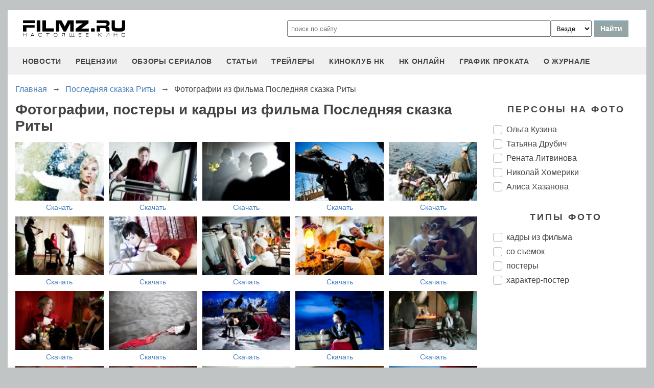

--- FILE ---
content_type: text/html
request_url: https://filmz.ru/photos/films/7215/
body_size: 7709
content:
<!doctype html>
<html>
<head> 
	<meta name="robots" content="index, follow" />
	<meta charset="utf-8">
	<title>Фотографии, постеры и кадры из фильма Последняя сказка Риты. </title>
	<meta name="description" content="Фотографии, постеры и кадры из фильма Последняя сказка Риты. кадры из фильма, со съемок, постеры, характер-постер, Ольга Кузина, Татьяна Друбич, Рената Литвинова, Николай Хомерики, Алиса Хазанова"/>
	<link rel="canonical" href="https://filmz.ru/photos/films/7215/" />
	
	<meta name="yandex-verification" content="bc7ae021ef153076" />
	<meta name="yandex-verification" content="bc7ae021ef153076" />	
	<meta name='wmail-verification' content='9d8da32f07f202cbe7c9aa8807044980' />
	<meta name="yandex-verification" content="bc7ae021ef153076" />
	<meta name="yandex-verification" content="46785000e458c7d5" /> 
	<meta name="twitter:card" content="summary">
	<meta name="twitter:site" content="@filmzru">
	<meta property="og:image" content='https://media.filmz.ru/photos/full/filmz.ru_f_125742.jpg'>
	<meta property="twitter:image" content='https://media.filmz.ru/photos/full/filmz.ru_f_125742.jpg'>
		<meta property="og:title" content='Фотографии, постеры и кадры из фильма Последняя сказка Риты. '>
	<meta property="twitter:title" content='Фотографии, постеры и кадры из фильма Последняя сказка Риты. '>
		<meta property="og:description" content='Фотографии, постеры и кадры из фильма Последняя сказка Риты. кадры из фильма, со съемок, постеры, характер-постер, Ольга Кузина, Татьяна Друбич, Рената Литвинова, Николай Хомерики, Алиса Хазанова'>
	<meta property="twitter:description" content='Фотографии, постеры и кадры из фильма Последняя сказка Риты. кадры из фильма, со съемок, постеры, характер-постер, Ольга Кузина, Татьяна Друбич, Рената Литвинова, Николай Хомерики, Алиса Хазанова'>
	<meta name="viewport" content="width=device-width, initial-scale=1">
	<link rel="stylesheet" href="/new-site/new.css?v=35">
	
		<link rel="stylesheet" href="/new-site/css/gallery.css?v=7"><link rel="stylesheet" href="https://cdn.jsdelivr.net/gh/fancyapps/fancybox@3.5.7/dist/jquery.fancybox.min.css?v=7">	
	<link rel="preconnect" href="https://fonts.googleapis.com">
	<link rel="preconnect" href="https://fonts.gstatic.com" crossorigin>
	<link href="https://fonts.googleapis.com/css2?family=Roboto:ital,wght@0,100;0,400;1,700&display=swap" rel="stylesheet">
	
	<!-- Yandex.RTB -->
	<script>window.yaContextCb=window.yaContextCb||[]</script>
	<script src="https://yandex.ru/ads/system/context.js" async></script>
	
	<script charset="UTF-8" src="//web.webpushs.com/js/push/aa619ef579a89514baf7e50717cbfa25_1.js" async></script>
</head>
<body>
	<header>
		<div class="top">
			<a href="/" class="logo"></a>
			<form id="search_form" onsubmit="search1(this); return false;" rel="search" action="//www.filmz.ru/search/" method="GET" accept-charset="utf-8" name="search_form">
				<input type="text" name="search" maxlength="70" value="" placeholder="поиск по сайту" class="mainsearch" autocomplete="off">
				<select name="where_search" onchange="suggestionsearch_dropdown_choice(this);">
					<option value="all">Везде</option>
					<option value="articles">Статьи</option>
					<option value="films">Фильмы</option>
					<option value="movies">Кинотеатры</option>
					<option value="persons">Персоны</option>
					<option value="blogs">Блоги</option>
					<option value="articles_texts">В текстах статей</option>
					<option value="status">Мысли</option>
					<option value="events">События</option>
					<option value="comments">Комментарии</option>
					<option value="tops">ТОПы по теме</option>
				</select>
				<input type="submit" value="Найти">
			</form>
		</div>
		<div id="yandex_rtb_R-A-1627918-3"></div><script>window.yaContextCb.push(()=>{Ya.Context.AdvManager.render({renderTo: 'yandex_rtb_R-A-1627918-3',blockId: 'R-A-1627918-3'})})</script>		<input id="menu-toggle" class="menu-toggle" type="checkbox" />
		<label class="menu-btn" for="menu-toggle">
		<span></span>
		</label>
		<nav class="menu-box">
			<div>
				<a href="/news/">новости</a>
			</div>
			<div>
				<a href="/pub/7/">рецензии</a>
			</div>
			<div>
				<a href="/pub/?tags=158">обзоры сериалов</a>
			</div>
			<div>
				<a href="/pub/2/">статьи</a>
			</div>
			<div>
				<a href="/videos/">трейлеры</a>
			</div>
			<div>
				<a class="menu-item" href="#">киноклуб НК</a>
				<input id="submenu-4" class="menu-toggle" type="checkbox" />
				<label for="submenu-4" class="menu-item">киноклуб НК</label>
				<div>
					<a class="menu-item" href="/club/statuses/">мысли читателей</a>
					<a class="menu-item" href="/blogs/">блоги</a><a class="menu-item" href="/club/reviews/">читательские рецензии</a>
				</div>
			</div>
			<div>
				<a href="/serials/">НК ОНЛАЙН</a>
			</div>
			<div>
				<a href="/releases/">график проката</a>
			</div>
			<div>
				<a href="#" class="menu-item">О журнале</a>
				<input id="submenu-5" class="menu-toggle" type="checkbox" />
				<label for="submenu-5" class="menu-item">О журнале</label>
				<div>
					<a class="menu-item" href="/feedback/">контакты</a>
					<a class="menu-item" href="/pub/10/3450_1.htm">размещение рекламы</a>
					<a class="menu-item" href="/projects/">работы web-студии</a>
					<a class="menu-item" href="/pub/18/">архивы журнала</a>
					<a class="menu-item" href="/help/">НК-помощник</a>
					<a class="menu-item" href="/pub/1/">прочее</a>
				</div>
			</div>
		</nav>
	</header>	<section class="gallery">
		<div class="breadcrumbs" itemprop="http://schema.org/breadcrumb" itemscope="" itemtype="http://schema.org/BreadcrumbList">
		<div class="row" itemprop="itemListElement" itemscope="" itemtype="http://schema.org/ListItem">
			<a href="/" title="Главная" itemprop="item">
				<span itemprop="name">Главная</span>
			</a>
			<meta itemprop="position" content="1">
		</div>
		<div class="arrow">→</div>
		<div class="row" itemprop="itemListElement" itemscope="" itemtype="http://schema.org/ListItem">
			<a href="/film/7215/" itemprop="item">
				<span itemprop="name">Последняя сказка Риты</span>
			</a>
			<meta itemprop="position" content="2">
		</div>
		<div class="arrow">→</div>
		<div class="row" itemprop="itemListElement" itemscope="" itemtype="http://schema.org/ListItem">
			<span itemprop="name">Фотографии из фильма Последняя сказка Риты</span>
			<meta itemprop="position" content="3">
		</div>
	</div>
	<div class="left">
			<h1>Фотографии, постеры и кадры из фильма Последняя сказка Риты</h1>
			<div class="gallery-box">
									<div class="gallery-item-wrapper" data-persons="2925" data-tags="1">
						<div class="gallery-item hor">
							<a class="gallery-item-a" data-fancybox="gallery" data-caption="Последняя сказка Риты, кадры из фильма, Рената Литвинова" href="https://media.filmz.ru/photos/big/filmz.ru_b_98458.jpg">
								<img src="https://media.filmz.ru/photos/small/filmz.ru_s_98458.jpg" alt="Последняя сказка Риты, кадры из фильма, Рената Литвинова" title="Последняя сказка Риты, кадры из фильма, Рената Литвинова">
							</a>
							<a class="gallery-item-download" download="" href="https://media.filmz.ru/photos/full/filmz.ru_f_98458.jpg">Скачать</a>
						</div>
					</div>
									<div class="gallery-item-wrapper" data-persons="14573" data-tags="5">
						<div class="gallery-item hor">
							<a class="gallery-item-a" data-fancybox="gallery" data-caption="Последняя сказка Риты, со съемок, Ольга Кузина" href="https://media.filmz.ru/photos/medium/filmz.ru_m_98459.jpg">
								<img src="https://media.filmz.ru/photos/small/filmz.ru_s_98459.jpg" alt="Последняя сказка Риты, со съемок, Ольга Кузина" title="Последняя сказка Риты, со съемок, Ольга Кузина">
							</a>
							<a class="gallery-item-download" download="" href="https://media.filmz.ru/photos/full/filmz.ru_f_98459.jpg">Скачать</a>
						</div>
					</div>
									<div class="gallery-item-wrapper" data-persons="" data-tags="1">
						<div class="gallery-item hor">
							<a class="gallery-item-a" data-fancybox="gallery" data-caption="Последняя сказка Риты, кадры из фильма" href="https://media.filmz.ru/photos/medium/filmz.ru_m_98460.jpg">
								<img src="https://media.filmz.ru/photos/small/filmz.ru_s_98460.jpg" alt="Последняя сказка Риты, кадры из фильма" title="Последняя сказка Риты, кадры из фильма">
							</a>
							<a class="gallery-item-download" download="" href="https://media.filmz.ru/photos/full/filmz.ru_f_98460.jpg">Скачать</a>
						</div>
					</div>
									<div class="gallery-item-wrapper" data-persons="" data-tags="1">
						<div class="gallery-item hor">
							<a class="gallery-item-a" data-fancybox="gallery" data-caption="Последняя сказка Риты, кадры из фильма" href="https://media.filmz.ru/photos/medium/filmz.ru_m_98461.jpg">
								<img src="https://media.filmz.ru/photos/small/filmz.ru_s_98461.jpg" alt="Последняя сказка Риты, кадры из фильма" title="Последняя сказка Риты, кадры из фильма">
							</a>
							<a class="gallery-item-download" download="" href="https://media.filmz.ru/photos/full/filmz.ru_f_98461.jpg">Скачать</a>
						</div>
					</div>
									<div class="gallery-item-wrapper" data-persons="14573" data-tags="5">
						<div class="gallery-item hor">
							<a class="gallery-item-a" data-fancybox="gallery" data-caption="Последняя сказка Риты, со съемок, Ольга Кузина" href="https://media.filmz.ru/photos/medium/filmz.ru_m_98462.jpg">
								<img src="https://media.filmz.ru/photos/small/filmz.ru_s_98462.jpg" alt="Последняя сказка Риты, со съемок, Ольга Кузина" title="Последняя сказка Риты, со съемок, Ольга Кузина">
							</a>
							<a class="gallery-item-download" download="" href="https://media.filmz.ru/photos/full/filmz.ru_f_98462.jpg">Скачать</a>
						</div>
					</div>
									<div class="gallery-item-wrapper" data-persons="2482,2925" data-tags="5">
						<div class="gallery-item hor">
							<a class="gallery-item-a" data-fancybox="gallery" data-caption="Последняя сказка Риты, со съемок, Татьяна Друбич, Рената Литвинова" href="https://media.filmz.ru/photos/medium/filmz.ru_m_98464.jpg">
								<img src="https://media.filmz.ru/photos/small/filmz.ru_s_98464.jpg" alt="Последняя сказка Риты, со съемок, Татьяна Друбич, Рената Литвинова" title="Последняя сказка Риты, со съемок, Татьяна Друбич, Рената Литвинова">
							</a>
							<a class="gallery-item-download" download="" href="https://media.filmz.ru/photos/full/filmz.ru_f_98464.jpg">Скачать</a>
						</div>
					</div>
									<div class="gallery-item-wrapper" data-persons="2482,14573" data-tags="1">
						<div class="gallery-item hor">
							<a class="gallery-item-a" data-fancybox="gallery" data-caption="Последняя сказка Риты, кадры из фильма, Татьяна Друбич, Ольга Кузина" href="https://media.filmz.ru/photos/big/filmz.ru_b_98465.jpg">
								<img src="https://media.filmz.ru/photos/small/filmz.ru_s_98465.jpg" alt="Последняя сказка Риты, кадры из фильма, Татьяна Друбич, Ольга Кузина" title="Последняя сказка Риты, кадры из фильма, Татьяна Друбич, Ольга Кузина">
							</a>
							<a class="gallery-item-download" download="" href="https://media.filmz.ru/photos/full/filmz.ru_f_98465.jpg">Скачать</a>
						</div>
					</div>
									<div class="gallery-item-wrapper" data-persons="2925" data-tags="1">
						<div class="gallery-item hor">
							<a class="gallery-item-a" data-fancybox="gallery" data-caption="Последняя сказка Риты, кадры из фильма, Рената Литвинова" href="https://media.filmz.ru/photos/medium/filmz.ru_m_98466.jpg">
								<img src="https://media.filmz.ru/photos/small/filmz.ru_s_98466.jpg" alt="Последняя сказка Риты, кадры из фильма, Рената Литвинова" title="Последняя сказка Риты, кадры из фильма, Рената Литвинова">
							</a>
							<a class="gallery-item-download" download="" href="https://media.filmz.ru/photos/full/filmz.ru_f_98466.jpg">Скачать</a>
						</div>
					</div>
									<div class="gallery-item-wrapper" data-persons="2482" data-tags="1">
						<div class="gallery-item hor">
							<a class="gallery-item-a" data-fancybox="gallery" data-caption="Последняя сказка Риты, кадры из фильма, Татьяна Друбич" href="https://media.filmz.ru/photos/medium/filmz.ru_m_98467.jpg">
								<img src="https://media.filmz.ru/photos/small/filmz.ru_s_98467.jpg" alt="Последняя сказка Риты, кадры из фильма, Татьяна Друбич" title="Последняя сказка Риты, кадры из фильма, Татьяна Друбич">
							</a>
							<a class="gallery-item-download" download="" href="https://media.filmz.ru/photos/full/filmz.ru_f_98467.jpg">Скачать</a>
						</div>
					</div>
									<div class="gallery-item-wrapper" data-persons="2925" data-tags="5">
						<div class="gallery-item hor">
							<a class="gallery-item-a" data-fancybox="gallery" data-caption="Последняя сказка Риты, со съемок, Рената Литвинова" href="https://media.filmz.ru/photos/medium/filmz.ru_m_98469.jpg">
								<img src="https://media.filmz.ru/photos/small/filmz.ru_s_98469.jpg" alt="Последняя сказка Риты, со съемок, Рената Литвинова" title="Последняя сказка Риты, со съемок, Рената Литвинова">
							</a>
							<a class="gallery-item-download" download="" href="https://media.filmz.ru/photos/full/filmz.ru_f_98469.jpg">Скачать</a>
						</div>
					</div>
									<div class="gallery-item-wrapper" data-persons="2482,14573" data-tags="1">
						<div class="gallery-item hor">
							<a class="gallery-item-a" data-fancybox="gallery" data-caption="Последняя сказка Риты, кадры из фильма, Татьяна Друбич, Ольга Кузина" href="https://media.filmz.ru/photos/medium/filmz.ru_m_98471.jpg">
								<img src="https://media.filmz.ru/photos/small/filmz.ru_s_98471.jpg" alt="Последняя сказка Риты, кадры из фильма, Татьяна Друбич, Ольга Кузина" title="Последняя сказка Риты, кадры из фильма, Татьяна Друбич, Ольга Кузина">
							</a>
							<a class="gallery-item-download" download="" href="https://media.filmz.ru/photos/full/filmz.ru_f_98471.jpg">Скачать</a>
						</div>
					</div>
									<div class="gallery-item-wrapper" data-persons="" data-tags="1">
						<div class="gallery-item hor">
							<a class="gallery-item-a" data-fancybox="gallery" data-caption="Последняя сказка Риты, кадры из фильма" href="https://media.filmz.ru/photos/medium/filmz.ru_m_98472.jpg">
								<img src="https://media.filmz.ru/photos/small/filmz.ru_s_98472.jpg" alt="Последняя сказка Риты, кадры из фильма" title="Последняя сказка Риты, кадры из фильма">
							</a>
							<a class="gallery-item-download" download="" href="https://media.filmz.ru/photos/full/filmz.ru_f_98472.jpg">Скачать</a>
						</div>
					</div>
									<div class="gallery-item-wrapper" data-persons="2482" data-tags="1">
						<div class="gallery-item hor">
							<a class="gallery-item-a" data-fancybox="gallery" data-caption="Последняя сказка Риты, кадры из фильма, Татьяна Друбич" href="https://media.filmz.ru/photos/medium/filmz.ru_m_98473.jpg">
								<img src="https://media.filmz.ru/photos/small/filmz.ru_s_98473.jpg" alt="Последняя сказка Риты, кадры из фильма, Татьяна Друбич" title="Последняя сказка Риты, кадры из фильма, Татьяна Друбич">
							</a>
							<a class="gallery-item-download" download="" href="https://media.filmz.ru/photos/full/filmz.ru_f_98473.jpg">Скачать</a>
						</div>
					</div>
									<div class="gallery-item-wrapper" data-persons="2482" data-tags="1">
						<div class="gallery-item hor">
							<a class="gallery-item-a" data-fancybox="gallery" data-caption="Последняя сказка Риты, кадры из фильма, Татьяна Друбич" href="https://media.filmz.ru/photos/medium/filmz.ru_m_98474.jpg">
								<img src="https://media.filmz.ru/photos/small/filmz.ru_s_98474.jpg" alt="Последняя сказка Риты, кадры из фильма, Татьяна Друбич" title="Последняя сказка Риты, кадры из фильма, Татьяна Друбич">
							</a>
							<a class="gallery-item-download" download="" href="https://media.filmz.ru/photos/full/filmz.ru_f_98474.jpg">Скачать</a>
						</div>
					</div>
									<div class="gallery-item-wrapper" data-persons="2482" data-tags="1">
						<div class="gallery-item hor">
							<a class="gallery-item-a" data-fancybox="gallery" data-caption="Последняя сказка Риты, кадры из фильма, Татьяна Друбич" href="https://media.filmz.ru/photos/medium/filmz.ru_m_98475.jpg">
								<img src="https://media.filmz.ru/photos/small/filmz.ru_s_98475.jpg" alt="Последняя сказка Риты, кадры из фильма, Татьяна Друбич" title="Последняя сказка Риты, кадры из фильма, Татьяна Друбич">
							</a>
							<a class="gallery-item-download" download="" href="https://media.filmz.ru/photos/full/filmz.ru_f_98475.jpg">Скачать</a>
						</div>
					</div>
									<div class="gallery-item-wrapper" data-persons="2925" data-tags="1">
						<div class="gallery-item hor">
							<a class="gallery-item-a" data-fancybox="gallery" data-caption="Последняя сказка Риты, кадры из фильма, Рената Литвинова" href="https://media.filmz.ru/photos/medium/filmz.ru_m_98478.jpg">
								<img src="https://media.filmz.ru/photos/small/filmz.ru_s_98478.jpg" alt="Последняя сказка Риты, кадры из фильма, Рената Литвинова" title="Последняя сказка Риты, кадры из фильма, Рената Литвинова">
							</a>
							<a class="gallery-item-download" download="" href="https://media.filmz.ru/photos/full/filmz.ru_f_98478.jpg">Скачать</a>
						</div>
					</div>
									<div class="gallery-item-wrapper" data-persons="2925" data-tags="1">
						<div class="gallery-item hor">
							<a class="gallery-item-a" data-fancybox="gallery" data-caption="Последняя сказка Риты, кадры из фильма, Рената Литвинова" href="https://media.filmz.ru/photos/medium/filmz.ru_m_98479.jpg">
								<img src="https://media.filmz.ru/photos/small/filmz.ru_s_98479.jpg" alt="Последняя сказка Риты, кадры из фильма, Рената Литвинова" title="Последняя сказка Риты, кадры из фильма, Рената Литвинова">
							</a>
							<a class="gallery-item-download" download="" href="https://media.filmz.ru/photos/full/filmz.ru_f_98479.jpg">Скачать</a>
						</div>
					</div>
									<div class="gallery-item-wrapper" data-persons="4513" data-tags="1">
						<div class="gallery-item hor">
							<a class="gallery-item-a" data-fancybox="gallery" data-caption="Последняя сказка Риты, кадры из фильма, Николай Хомерики" href="https://media.filmz.ru/photos/medium/filmz.ru_m_98480.jpg">
								<img src="https://media.filmz.ru/photos/small/filmz.ru_s_98480.jpg" alt="Последняя сказка Риты, кадры из фильма, Николай Хомерики" title="Последняя сказка Риты, кадры из фильма, Николай Хомерики">
							</a>
							<a class="gallery-item-download" download="" href="https://media.filmz.ru/photos/full/filmz.ru_f_98480.jpg">Скачать</a>
						</div>
					</div>
									<div class="gallery-item-wrapper" data-persons="" data-tags="1">
						<div class="gallery-item hor">
							<a class="gallery-item-a" data-fancybox="gallery" data-caption="Последняя сказка Риты, кадры из фильма" href="https://media.filmz.ru/photos/big/filmz.ru_b_98481.jpg">
								<img src="https://media.filmz.ru/photos/small/filmz.ru_s_98481.jpg" alt="Последняя сказка Риты, кадры из фильма" title="Последняя сказка Риты, кадры из фильма">
							</a>
							<a class="gallery-item-download" download="" href="https://media.filmz.ru/photos/full/filmz.ru_f_98481.jpg">Скачать</a>
						</div>
					</div>
									<div class="gallery-item-wrapper" data-persons="14573" data-tags="1">
						<div class="gallery-item hor">
							<a class="gallery-item-a" data-fancybox="gallery" data-caption="Последняя сказка Риты, кадры из фильма, Ольга Кузина" href="https://media.filmz.ru/photos/medium/filmz.ru_m_98482.jpg">
								<img src="https://media.filmz.ru/photos/small/filmz.ru_s_98482.jpg" alt="Последняя сказка Риты, кадры из фильма, Ольга Кузина" title="Последняя сказка Риты, кадры из фильма, Ольга Кузина">
							</a>
							<a class="gallery-item-download" download="" href="https://media.filmz.ru/photos/full/filmz.ru_f_98482.jpg">Скачать</a>
						</div>
					</div>
									<div class="gallery-item-wrapper" data-persons="" data-tags="1">
						<div class="gallery-item hor">
							<a class="gallery-item-a" data-fancybox="gallery" data-caption="Последняя сказка Риты, кадры из фильма" href="https://media.filmz.ru/photos/medium/filmz.ru_m_98483.jpg">
								<img src="https://media.filmz.ru/photos/small/filmz.ru_s_98483.jpg" alt="Последняя сказка Риты, кадры из фильма" title="Последняя сказка Риты, кадры из фильма">
							</a>
							<a class="gallery-item-download" download="" href="https://media.filmz.ru/photos/full/filmz.ru_f_98483.jpg">Скачать</a>
						</div>
					</div>
									<div class="gallery-item-wrapper" data-persons="" data-tags="1">
						<div class="gallery-item hor">
							<a class="gallery-item-a" data-fancybox="gallery" data-caption="Последняя сказка Риты, кадры из фильма" href="https://media.filmz.ru/photos/medium/filmz.ru_m_98484.jpg">
								<img src="https://media.filmz.ru/photos/small/filmz.ru_s_98484.jpg" alt="Последняя сказка Риты, кадры из фильма" title="Последняя сказка Риты, кадры из фильма">
							</a>
							<a class="gallery-item-download" download="" href="https://media.filmz.ru/photos/full/filmz.ru_f_98484.jpg">Скачать</a>
						</div>
					</div>
									<div class="gallery-item-wrapper" data-persons="2925" data-tags="1">
						<div class="gallery-item hor">
							<a class="gallery-item-a" data-fancybox="gallery" data-caption="Последняя сказка Риты, кадры из фильма, Рената Литвинова" href="https://media.filmz.ru/photos/medium/filmz.ru_m_98485.jpg">
								<img src="https://media.filmz.ru/photos/small/filmz.ru_s_98485.jpg" alt="Последняя сказка Риты, кадры из фильма, Рената Литвинова" title="Последняя сказка Риты, кадры из фильма, Рената Литвинова">
							</a>
							<a class="gallery-item-download" download="" href="https://media.filmz.ru/photos/full/filmz.ru_f_98485.jpg">Скачать</a>
						</div>
					</div>
									<div class="gallery-item-wrapper" data-persons="10206" data-tags="1">
						<div class="gallery-item hor">
							<a class="gallery-item-a" data-fancybox="gallery" data-caption="Последняя сказка Риты, кадры из фильма, Алиса Хазанова" href="https://media.filmz.ru/photos/medium/filmz.ru_m_98486.jpg">
								<img src="https://media.filmz.ru/photos/small/filmz.ru_s_98486.jpg" alt="Последняя сказка Риты, кадры из фильма, Алиса Хазанова" title="Последняя сказка Риты, кадры из фильма, Алиса Хазанова">
							</a>
							<a class="gallery-item-download" download="" href="https://media.filmz.ru/photos/full/filmz.ru_f_98486.jpg">Скачать</a>
						</div>
					</div>
									<div class="gallery-item-wrapper" data-persons="14573" data-tags="1">
						<div class="gallery-item hor">
							<a class="gallery-item-a" data-fancybox="gallery" data-caption="Последняя сказка Риты, кадры из фильма, Ольга Кузина" href="https://media.filmz.ru/photos/big/filmz.ru_b_136352.jpg">
								<img src="https://media.filmz.ru/photos/small/filmz.ru_s_136352.jpg" alt="Последняя сказка Риты, кадры из фильма, Ольга Кузина" title="Последняя сказка Риты, кадры из фильма, Ольга Кузина">
							</a>
							<a class="gallery-item-download" download="" href="https://media.filmz.ru/photos/full/filmz.ru_f_136352.jpg">Скачать</a>
						</div>
					</div>
									<div class="gallery-item-wrapper" data-persons="4513,2925" data-tags="1">
						<div class="gallery-item hor">
							<a class="gallery-item-a" data-fancybox="gallery" data-caption="Последняя сказка Риты, кадры из фильма, Николай Хомерики, Рената Литвинова" href="https://media.filmz.ru/photos/big/filmz.ru_b_136353.jpg">
								<img src="https://media.filmz.ru/photos/small/filmz.ru_s_136353.jpg" alt="Последняя сказка Риты, кадры из фильма, Николай Хомерики, Рената Литвинова" title="Последняя сказка Риты, кадры из фильма, Николай Хомерики, Рената Литвинова">
							</a>
							<a class="gallery-item-download" download="" href="https://media.filmz.ru/photos/full/filmz.ru_f_136353.jpg">Скачать</a>
						</div>
					</div>
									<div class="gallery-item-wrapper" data-persons="14573" data-tags="1">
						<div class="gallery-item hor">
							<a class="gallery-item-a" data-fancybox="gallery" data-caption="Последняя сказка Риты, кадры из фильма, Ольга Кузина" href="https://media.filmz.ru/photos/big/filmz.ru_b_136354.jpg">
								<img src="https://media.filmz.ru/photos/small/filmz.ru_s_136354.jpg" alt="Последняя сказка Риты, кадры из фильма, Ольга Кузина" title="Последняя сказка Риты, кадры из фильма, Ольга Кузина">
							</a>
							<a class="gallery-item-download" download="" href="https://media.filmz.ru/photos/full/filmz.ru_f_136354.jpg">Скачать</a>
						</div>
					</div>
									<div class="gallery-item-wrapper" data-persons="14573" data-tags="1">
						<div class="gallery-item hor">
							<a class="gallery-item-a" data-fancybox="gallery" data-caption="Последняя сказка Риты, кадры из фильма, Ольга Кузина" href="https://media.filmz.ru/photos/big/filmz.ru_b_136355.jpg">
								<img src="https://media.filmz.ru/photos/small/filmz.ru_s_136355.jpg" alt="Последняя сказка Риты, кадры из фильма, Ольга Кузина" title="Последняя сказка Риты, кадры из фильма, Ольга Кузина">
							</a>
							<a class="gallery-item-download" download="" href="https://media.filmz.ru/photos/full/filmz.ru_f_136355.jpg">Скачать</a>
						</div>
					</div>
									<div class="gallery-item-wrapper" data-persons="2482" data-tags="1">
						<div class="gallery-item hor">
							<a class="gallery-item-a" data-fancybox="gallery" data-caption="Последняя сказка Риты, кадры из фильма, Татьяна Друбич" href="https://media.filmz.ru/photos/big/filmz.ru_b_136357.jpg">
								<img src="https://media.filmz.ru/photos/small/filmz.ru_s_136357.jpg" alt="Последняя сказка Риты, кадры из фильма, Татьяна Друбич" title="Последняя сказка Риты, кадры из фильма, Татьяна Друбич">
							</a>
							<a class="gallery-item-download" download="" href="https://media.filmz.ru/photos/full/filmz.ru_f_136357.jpg">Скачать</a>
						</div>
					</div>
									<div class="gallery-item-wrapper" data-persons="2482" data-tags="1">
						<div class="gallery-item hor">
							<a class="gallery-item-a" data-fancybox="gallery" data-caption="Последняя сказка Риты, кадры из фильма, Татьяна Друбич" href="https://media.filmz.ru/photos/big/filmz.ru_b_136360.jpg">
								<img src="https://media.filmz.ru/photos/small/filmz.ru_s_136360.jpg" alt="Последняя сказка Риты, кадры из фильма, Татьяна Друбич" title="Последняя сказка Риты, кадры из фильма, Татьяна Друбич">
							</a>
							<a class="gallery-item-download" download="" href="https://media.filmz.ru/photos/full/filmz.ru_f_136360.jpg">Скачать</a>
						</div>
					</div>
									<div class="gallery-item-wrapper" data-persons="2482,2925" data-tags="1">
						<div class="gallery-item hor">
							<a class="gallery-item-a" data-fancybox="gallery" data-caption="Последняя сказка Риты, кадры из фильма, Татьяна Друбич, Рената Литвинова" href="https://media.filmz.ru/photos/medium/filmz.ru_m_136361.jpg">
								<img src="https://media.filmz.ru/photos/small/filmz.ru_s_136361.jpg" alt="Последняя сказка Риты, кадры из фильма, Татьяна Друбич, Рената Литвинова" title="Последняя сказка Риты, кадры из фильма, Татьяна Друбич, Рената Литвинова">
							</a>
							<a class="gallery-item-download" download="" href="https://media.filmz.ru/photos/full/filmz.ru_f_136361.jpg">Скачать</a>
						</div>
					</div>
									<div class="gallery-item-wrapper" data-persons="2925" data-tags="5">
						<div class="gallery-item hor">
							<a class="gallery-item-a" data-fancybox="gallery" data-caption="Последняя сказка Риты, со съемок, Рената Литвинова" href="https://media.filmz.ru/photos/big/filmz.ru_b_136362.jpg">
								<img src="https://media.filmz.ru/photos/small/filmz.ru_s_136362.jpg" alt="Последняя сказка Риты, со съемок, Рената Литвинова" title="Последняя сказка Риты, со съемок, Рената Литвинова">
							</a>
							<a class="gallery-item-download" download="" href="https://media.filmz.ru/photos/full/filmz.ru_f_136362.jpg">Скачать</a>
						</div>
					</div>
									<div class="gallery-item-wrapper" data-persons="" data-tags="1">
						<div class="gallery-item hor">
							<a class="gallery-item-a" data-fancybox="gallery" data-caption="Последняя сказка Риты, кадры из фильма" href="https://media.filmz.ru/photos/big/filmz.ru_b_136363.jpg">
								<img src="https://media.filmz.ru/photos/small/filmz.ru_s_136363.jpg" alt="Последняя сказка Риты, кадры из фильма" title="Последняя сказка Риты, кадры из фильма">
							</a>
							<a class="gallery-item-download" download="" href="https://media.filmz.ru/photos/full/filmz.ru_f_136363.jpg">Скачать</a>
						</div>
					</div>
									<div class="gallery-item-wrapper" data-persons="2925" data-tags="1">
						<div class="gallery-item hor">
							<a class="gallery-item-a" data-fancybox="gallery" data-caption="Последняя сказка Риты, кадры из фильма, Рената Литвинова" href="https://media.filmz.ru/photos/big/filmz.ru_b_136364.jpg">
								<img src="https://media.filmz.ru/photos/small/filmz.ru_s_136364.jpg" alt="Последняя сказка Риты, кадры из фильма, Рената Литвинова" title="Последняя сказка Риты, кадры из фильма, Рената Литвинова">
							</a>
							<a class="gallery-item-download" download="" href="https://media.filmz.ru/photos/full/filmz.ru_f_136364.jpg">Скачать</a>
						</div>
					</div>
									<div class="gallery-item-wrapper" data-persons="2925" data-tags="1">
						<div class="gallery-item hor">
							<a class="gallery-item-a" data-fancybox="gallery" data-caption="Последняя сказка Риты, кадры из фильма, Рената Литвинова" href="https://media.filmz.ru/photos/big/filmz.ru_b_136365.jpg">
								<img src="https://media.filmz.ru/photos/small/filmz.ru_s_136365.jpg" alt="Последняя сказка Риты, кадры из фильма, Рената Литвинова" title="Последняя сказка Риты, кадры из фильма, Рената Литвинова">
							</a>
							<a class="gallery-item-download" download="" href="https://media.filmz.ru/photos/full/filmz.ru_f_136365.jpg">Скачать</a>
						</div>
					</div>
									<div class="gallery-item-wrapper" data-persons="2482,2925" data-tags="1">
						<div class="gallery-item hor">
							<a class="gallery-item-a" data-fancybox="gallery" data-caption="Последняя сказка Риты, кадры из фильма, Татьяна Друбич, Рената Литвинова" href="https://media.filmz.ru/photos/big/filmz.ru_b_136366.jpg">
								<img src="https://media.filmz.ru/photos/small/filmz.ru_s_136366.jpg" alt="Последняя сказка Риты, кадры из фильма, Татьяна Друбич, Рената Литвинова" title="Последняя сказка Риты, кадры из фильма, Татьяна Друбич, Рената Литвинова">
							</a>
							<a class="gallery-item-download" download="" href="https://media.filmz.ru/photos/full/filmz.ru_f_136366.jpg">Скачать</a>
						</div>
					</div>
									<div class="gallery-item-wrapper" data-persons="" data-tags="1">
						<div class="gallery-item hor">
							<a class="gallery-item-a" data-fancybox="gallery" data-caption="Последняя сказка Риты, кадры из фильма" href="https://media.filmz.ru/photos/big/filmz.ru_b_136369.jpg">
								<img src="https://media.filmz.ru/photos/small/filmz.ru_s_136369.jpg" alt="Последняя сказка Риты, кадры из фильма" title="Последняя сказка Риты, кадры из фильма">
							</a>
							<a class="gallery-item-download" download="" href="https://media.filmz.ru/photos/full/filmz.ru_f_136369.jpg">Скачать</a>
						</div>
					</div>
									<div class="gallery-item-wrapper" data-persons="14573" data-tags="1">
						<div class="gallery-item hor">
							<a class="gallery-item-a" data-fancybox="gallery" data-caption="Последняя сказка Риты, кадры из фильма, Ольга Кузина" href="https://media.filmz.ru/photos/big/filmz.ru_b_136370.jpg">
								<img src="https://media.filmz.ru/photos/small/filmz.ru_s_136370.jpg" alt="Последняя сказка Риты, кадры из фильма, Ольга Кузина" title="Последняя сказка Риты, кадры из фильма, Ольга Кузина">
							</a>
							<a class="gallery-item-download" download="" href="https://media.filmz.ru/photos/full/filmz.ru_f_136370.jpg">Скачать</a>
						</div>
					</div>
									<div class="gallery-item-wrapper" data-persons="" data-tags="1">
						<div class="gallery-item hor">
							<a class="gallery-item-a" data-fancybox="gallery" data-caption="Последняя сказка Риты, кадры из фильма" href="https://media.filmz.ru/photos/big/filmz.ru_b_136371.jpg">
								<img src="https://media.filmz.ru/photos/small/filmz.ru_s_136371.jpg" alt="Последняя сказка Риты, кадры из фильма" title="Последняя сказка Риты, кадры из фильма">
							</a>
							<a class="gallery-item-download" download="" href="https://media.filmz.ru/photos/full/filmz.ru_f_136371.jpg">Скачать</a>
						</div>
					</div>
									<div class="gallery-item-wrapper" data-persons="14573" data-tags="1">
						<div class="gallery-item hor">
							<a class="gallery-item-a" data-fancybox="gallery" data-caption="Последняя сказка Риты, кадры из фильма, Ольга Кузина" href="https://media.filmz.ru/photos/big/filmz.ru_b_136372.jpg">
								<img src="https://media.filmz.ru/photos/small/filmz.ru_s_136372.jpg" alt="Последняя сказка Риты, кадры из фильма, Ольга Кузина" title="Последняя сказка Риты, кадры из фильма, Ольга Кузина">
							</a>
							<a class="gallery-item-download" download="" href="https://media.filmz.ru/photos/full/filmz.ru_f_136372.jpg">Скачать</a>
						</div>
					</div>
									<div class="gallery-item-wrapper" data-persons="" data-tags="1">
						<div class="gallery-item hor">
							<a class="gallery-item-a" data-fancybox="gallery" data-caption="Последняя сказка Риты, кадры из фильма" href="https://media.filmz.ru/photos/medium/filmz.ru_m_136374.jpg">
								<img src="https://media.filmz.ru/photos/small/filmz.ru_s_136374.jpg" alt="Последняя сказка Риты, кадры из фильма" title="Последняя сказка Риты, кадры из фильма">
							</a>
							<a class="gallery-item-download" download="" href="https://media.filmz.ru/photos/full/filmz.ru_f_136374.jpg">Скачать</a>
						</div>
					</div>
									<div class="gallery-item-wrapper" data-persons="2482,14573" data-tags="5">
						<div class="gallery-item hor">
							<a class="gallery-item-a" data-fancybox="gallery" data-caption="Последняя сказка Риты, со съемок, Татьяна Друбич, Ольга Кузина" href="https://media.filmz.ru/photos/medium/filmz.ru_m_136375.jpg">
								<img src="https://media.filmz.ru/photos/small/filmz.ru_s_136375.jpg" alt="Последняя сказка Риты, со съемок, Татьяна Друбич, Ольга Кузина" title="Последняя сказка Риты, со съемок, Татьяна Друбич, Ольга Кузина">
							</a>
							<a class="gallery-item-download" download="" href="https://media.filmz.ru/photos/full/filmz.ru_f_136375.jpg">Скачать</a>
						</div>
					</div>
									<div class="gallery-item-wrapper" data-persons="2925,2482" data-tags="1">
						<div class="gallery-item hor">
							<a class="gallery-item-a" data-fancybox="gallery" data-caption="Последняя сказка Риты, кадры из фильма, Рената Литвинова, Татьяна Друбич" href="https://media.filmz.ru/photos/medium/filmz.ru_m_136376.jpg">
								<img src="https://media.filmz.ru/photos/small/filmz.ru_s_136376.jpg" alt="Последняя сказка Риты, кадры из фильма, Рената Литвинова, Татьяна Друбич" title="Последняя сказка Риты, кадры из фильма, Рената Литвинова, Татьяна Друбич">
							</a>
							<a class="gallery-item-download" download="" href="https://media.filmz.ru/photos/full/filmz.ru_f_136376.jpg">Скачать</a>
						</div>
					</div>
									<div class="gallery-item-wrapper" data-persons="2925" data-tags="1">
						<div class="gallery-item hor">
							<a class="gallery-item-a" data-fancybox="gallery" data-caption="Последняя сказка Риты, кадры из фильма, Рената Литвинова" href="https://media.filmz.ru/photos/medium/filmz.ru_m_136377.jpg">
								<img src="https://media.filmz.ru/photos/small/filmz.ru_s_136377.jpg" alt="Последняя сказка Риты, кадры из фильма, Рената Литвинова" title="Последняя сказка Риты, кадры из фильма, Рената Литвинова">
							</a>
							<a class="gallery-item-download" download="" href="https://media.filmz.ru/photos/full/filmz.ru_f_136377.jpg">Скачать</a>
						</div>
					</div>
									<div class="gallery-item-wrapper" data-persons="2925" data-tags="1">
						<div class="gallery-item hor">
							<a class="gallery-item-a" data-fancybox="gallery" data-caption="Последняя сказка Риты, кадры из фильма, Рената Литвинова" href="https://media.filmz.ru/photos/medium/filmz.ru_m_136378.jpg">
								<img src="https://media.filmz.ru/photos/small/filmz.ru_s_136378.jpg" alt="Последняя сказка Риты, кадры из фильма, Рената Литвинова" title="Последняя сказка Риты, кадры из фильма, Рената Литвинова">
							</a>
							<a class="gallery-item-download" download="" href="https://media.filmz.ru/photos/full/filmz.ru_f_136378.jpg">Скачать</a>
						</div>
					</div>
									<div class="gallery-item-wrapper" data-persons="14573" data-tags="1">
						<div class="gallery-item hor">
							<a class="gallery-item-a" data-fancybox="gallery" data-caption="Последняя сказка Риты, кадры из фильма, Ольга Кузина" href="https://media.filmz.ru/photos/medium/filmz.ru_m_136379.jpg">
								<img src="https://media.filmz.ru/photos/small/filmz.ru_s_136379.jpg" alt="Последняя сказка Риты, кадры из фильма, Ольга Кузина" title="Последняя сказка Риты, кадры из фильма, Ольга Кузина">
							</a>
							<a class="gallery-item-download" download="" href="https://media.filmz.ru/photos/full/filmz.ru_f_136379.jpg">Скачать</a>
						</div>
					</div>
									<div class="gallery-item-wrapper" data-persons="" data-tags="1">
						<div class="gallery-item hor">
							<a class="gallery-item-a" data-fancybox="gallery" data-caption="Последняя сказка Риты, кадры из фильма" href="https://media.filmz.ru/photos/medium/filmz.ru_m_136381.jpg">
								<img src="https://media.filmz.ru/photos/small/filmz.ru_s_136381.jpg" alt="Последняя сказка Риты, кадры из фильма" title="Последняя сказка Риты, кадры из фильма">
							</a>
							<a class="gallery-item-download" download="" href="https://media.filmz.ru/photos/full/filmz.ru_f_136381.jpg">Скачать</a>
						</div>
					</div>
									<div class="gallery-item-wrapper" data-persons="" data-tags="1">
						<div class="gallery-item hor">
							<a class="gallery-item-a" data-fancybox="gallery" data-caption="Последняя сказка Риты, кадры из фильма" href="https://media.filmz.ru/photos/medium/filmz.ru_m_136382.jpg">
								<img src="https://media.filmz.ru/photos/small/filmz.ru_s_136382.jpg" alt="Последняя сказка Риты, кадры из фильма" title="Последняя сказка Риты, кадры из фильма">
							</a>
							<a class="gallery-item-download" download="" href="https://media.filmz.ru/photos/full/filmz.ru_f_136382.jpg">Скачать</a>
						</div>
					</div>
									<div class="gallery-item-wrapper" data-persons="" data-tags="1">
						<div class="gallery-item hor">
							<a class="gallery-item-a" data-fancybox="gallery" data-caption="Последняя сказка Риты, кадры из фильма" href="https://media.filmz.ru/photos/medium/filmz.ru_m_136383.jpg">
								<img src="https://media.filmz.ru/photos/small/filmz.ru_s_136383.jpg" alt="Последняя сказка Риты, кадры из фильма" title="Последняя сказка Риты, кадры из фильма">
							</a>
							<a class="gallery-item-download" download="" href="https://media.filmz.ru/photos/full/filmz.ru_f_136383.jpg">Скачать</a>
						</div>
					</div>
									<div class="gallery-item-wrapper" data-persons="2925" data-tags="1">
						<div class="gallery-item hor">
							<a class="gallery-item-a" data-fancybox="gallery" data-caption="Последняя сказка Риты, кадры из фильма, Рената Литвинова" href="https://media.filmz.ru/photos/medium/filmz.ru_m_136384.jpg">
								<img src="https://media.filmz.ru/photos/small/filmz.ru_s_136384.jpg" alt="Последняя сказка Риты, кадры из фильма, Рената Литвинова" title="Последняя сказка Риты, кадры из фильма, Рената Литвинова">
							</a>
							<a class="gallery-item-download" download="" href="https://media.filmz.ru/photos/full/filmz.ru_f_136384.jpg">Скачать</a>
						</div>
					</div>
									<div class="gallery-item-wrapper" data-persons="2925,2482" data-tags="1">
						<div class="gallery-item hor">
							<a class="gallery-item-a" data-fancybox="gallery" data-caption="Последняя сказка Риты, кадры из фильма, Рената Литвинова, Татьяна Друбич" href="https://media.filmz.ru/photos/medium/filmz.ru_m_136385.jpg">
								<img src="https://media.filmz.ru/photos/small/filmz.ru_s_136385.jpg" alt="Последняя сказка Риты, кадры из фильма, Рената Литвинова, Татьяна Друбич" title="Последняя сказка Риты, кадры из фильма, Рената Литвинова, Татьяна Друбич">
							</a>
							<a class="gallery-item-download" download="" href="https://media.filmz.ru/photos/full/filmz.ru_f_136385.jpg">Скачать</a>
						</div>
					</div>
								<div><div class="gallery-item hor empty" data-persons="" data-tags=""></div></div>
				<div><div class="gallery-item hor empty" data-persons="" data-tags=""></div></div>
				<div><div class="gallery-item hor empty" data-persons="" data-tags=""></div></div>
				<div><div class="gallery-item hor empty" data-persons="" data-tags=""></div></div>
			</div>
			<div class="gallery-box">
									<div class="gallery-item-wrapper" data-persons="4513" data-tags="1">
						<div class="gallery-item ver">
							<a class="gallery-item-a" data-fancybox="gallery" data-caption="Последняя сказка Риты, кадры из фильма, Николай Хомерики" href="https://media.filmz.ru/photos/big/filmz.ru_b_98463.jpg">
								<img src="https://media.filmz.ru/photos/small/filmz.ru_s_98463.jpg" alt="Последняя сказка Риты, кадры из фильма, Николай Хомерики" title="Последняя сказка Риты, кадры из фильма, Николай Хомерики">
							</a>
							<a class="gallery-item-download" download="" href="https://media.filmz.ru/photos/full/filmz.ru_f_98463.jpg">Скачать</a>
						</div>
					</div>
									<div class="gallery-item-wrapper" data-persons="2925" data-tags="1">
						<div class="gallery-item ver">
							<a class="gallery-item-a" data-fancybox="gallery" data-caption="Последняя сказка Риты, кадры из фильма, Рената Литвинова" href="https://media.filmz.ru/photos/medium/filmz.ru_m_98468.jpg">
								<img src="https://media.filmz.ru/photos/small/filmz.ru_s_98468.jpg" alt="Последняя сказка Риты, кадры из фильма, Рената Литвинова" title="Последняя сказка Риты, кадры из фильма, Рената Литвинова">
							</a>
							<a class="gallery-item-download" download="" href="https://media.filmz.ru/photos/full/filmz.ru_f_98468.jpg">Скачать</a>
						</div>
					</div>
									<div class="gallery-item-wrapper" data-persons="14573" data-tags="1">
						<div class="gallery-item ver">
							<a class="gallery-item-a" data-fancybox="gallery" data-caption="Последняя сказка Риты, кадры из фильма, Ольга Кузина" href="https://media.filmz.ru/photos/medium/filmz.ru_m_98470.jpg">
								<img src="https://media.filmz.ru/photos/small/filmz.ru_s_98470.jpg" alt="Последняя сказка Риты, кадры из фильма, Ольга Кузина" title="Последняя сказка Риты, кадры из фильма, Ольга Кузина">
							</a>
							<a class="gallery-item-download" download="" href="https://media.filmz.ru/photos/full/filmz.ru_f_98470.jpg">Скачать</a>
						</div>
					</div>
									<div class="gallery-item-wrapper" data-persons="2925" data-tags="1">
						<div class="gallery-item ver">
							<a class="gallery-item-a" data-fancybox="gallery" data-caption="Последняя сказка Риты, кадры из фильма, Рената Литвинова" href="https://media.filmz.ru/photos/big/filmz.ru_b_98476.jpg">
								<img src="https://media.filmz.ru/photos/small/filmz.ru_s_98476.jpg" alt="Последняя сказка Риты, кадры из фильма, Рената Литвинова" title="Последняя сказка Риты, кадры из фильма, Рената Литвинова">
							</a>
							<a class="gallery-item-download" download="" href="https://media.filmz.ru/photos/full/filmz.ru_f_98476.jpg">Скачать</a>
						</div>
					</div>
									<div class="gallery-item-wrapper" data-persons="2925" data-tags="1">
						<div class="gallery-item ver">
							<a class="gallery-item-a" data-fancybox="gallery" data-caption="Последняя сказка Риты, кадры из фильма, Рената Литвинова" href="https://media.filmz.ru/photos/big/filmz.ru_b_98477.jpg">
								<img src="https://media.filmz.ru/photos/small/filmz.ru_s_98477.jpg" alt="Последняя сказка Риты, кадры из фильма, Рената Литвинова" title="Последняя сказка Риты, кадры из фильма, Рената Литвинова">
							</a>
							<a class="gallery-item-download" download="" href="https://media.filmz.ru/photos/full/filmz.ru_f_98477.jpg">Скачать</a>
						</div>
					</div>
									<div class="gallery-item-wrapper" data-persons="14573" data-tags="1">
						<div class="gallery-item ver">
							<a class="gallery-item-a" data-fancybox="gallery" data-caption="Последняя сказка Риты, кадры из фильма, Ольга Кузина" href="https://media.filmz.ru/photos/big/filmz.ru_b_98487.jpg">
								<img src="https://media.filmz.ru/photos/small/filmz.ru_s_98487.jpg" alt="Последняя сказка Риты, кадры из фильма, Ольга Кузина" title="Последняя сказка Риты, кадры из фильма, Ольга Кузина">
							</a>
							<a class="gallery-item-download" download="" href="https://media.filmz.ru/photos/full/filmz.ru_f_98487.jpg">Скачать</a>
						</div>
					</div>
									<div class="gallery-item-wrapper" data-persons="2482" data-tags="1">
						<div class="gallery-item ver">
							<a class="gallery-item-a" data-fancybox="gallery" data-caption="Последняя сказка Риты, кадры из фильма, Татьяна Друбич" href="https://media.filmz.ru/photos/full/filmz.ru_f_98488.jpg">
								<img src="https://media.filmz.ru/photos/small/filmz.ru_s_98488.jpg" alt="Последняя сказка Риты, кадры из фильма, Татьяна Друбич" title="Последняя сказка Риты, кадры из фильма, Татьяна Друбич">
							</a>
							<a class="gallery-item-download" download="" href="https://media.filmz.ru/photos/full/filmz.ru_f_98488.jpg">Скачать</a>
						</div>
					</div>
									<div class="gallery-item-wrapper" data-persons="2925" data-tags="1">
						<div class="gallery-item ver">
							<a class="gallery-item-a" data-fancybox="gallery" data-caption="Последняя сказка Риты, кадры из фильма, Рената Литвинова" href="https://media.filmz.ru/photos/full/filmz.ru_f_98489.jpg">
								<img src="https://media.filmz.ru/photos/small/filmz.ru_s_98489.jpg" alt="Последняя сказка Риты, кадры из фильма, Рената Литвинова" title="Последняя сказка Риты, кадры из фильма, Рената Литвинова">
							</a>
							<a class="gallery-item-download" download="" href="https://media.filmz.ru/photos/full/filmz.ru_f_98489.jpg">Скачать</a>
						</div>
					</div>
									<div class="gallery-item-wrapper" data-persons="2925" data-tags="1">
						<div class="gallery-item ver">
							<a class="gallery-item-a" data-fancybox="gallery" data-caption="Последняя сказка Риты, кадры из фильма, Рената Литвинова" href="https://media.filmz.ru/photos/full/filmz.ru_f_98490.jpg">
								<img src="https://media.filmz.ru/photos/small/filmz.ru_s_98490.jpg" alt="Последняя сказка Риты, кадры из фильма, Рената Литвинова" title="Последняя сказка Риты, кадры из фильма, Рената Литвинова">
							</a>
							<a class="gallery-item-download" download="" href="https://media.filmz.ru/photos/full/filmz.ru_f_98490.jpg">Скачать</a>
						</div>
					</div>
									<div class="gallery-item-wrapper" data-persons="2482" data-tags="1">
						<div class="gallery-item ver">
							<a class="gallery-item-a" data-fancybox="gallery" data-caption="Последняя сказка Риты, кадры из фильма, Татьяна Друбич" href="https://media.filmz.ru/photos/big/filmz.ru_b_98491.jpg">
								<img src="https://media.filmz.ru/photos/small/filmz.ru_s_98491.jpg" alt="Последняя сказка Риты, кадры из фильма, Татьяна Друбич" title="Последняя сказка Риты, кадры из фильма, Татьяна Друбич">
							</a>
							<a class="gallery-item-download" download="" href="https://media.filmz.ru/photos/full/filmz.ru_f_98491.jpg">Скачать</a>
						</div>
					</div>
									<div class="gallery-item-wrapper" data-persons="" data-tags="1">
						<div class="gallery-item ver">
							<a class="gallery-item-a" data-fancybox="gallery" data-caption="Последняя сказка Риты, кадры из фильма" href="https://media.filmz.ru/photos/full/filmz.ru_f_98492.jpg">
								<img src="https://media.filmz.ru/photos/small/filmz.ru_s_98492.jpg" alt="Последняя сказка Риты, кадры из фильма" title="Последняя сказка Риты, кадры из фильма">
							</a>
							<a class="gallery-item-download" download="" href="https://media.filmz.ru/photos/full/filmz.ru_f_98492.jpg">Скачать</a>
						</div>
					</div>
									<div class="gallery-item-wrapper" data-persons="2925" data-tags="1">
						<div class="gallery-item ver">
							<a class="gallery-item-a" data-fancybox="gallery" data-caption="Последняя сказка Риты, кадры из фильма, Рената Литвинова" href="https://media.filmz.ru/photos/big/filmz.ru_b_136356.jpg">
								<img src="https://media.filmz.ru/photos/small/filmz.ru_s_136356.jpg" alt="Последняя сказка Риты, кадры из фильма, Рената Литвинова" title="Последняя сказка Риты, кадры из фильма, Рената Литвинова">
							</a>
							<a class="gallery-item-download" download="" href="https://media.filmz.ru/photos/full/filmz.ru_f_136356.jpg">Скачать</a>
						</div>
					</div>
									<div class="gallery-item-wrapper" data-persons="2482" data-tags="1">
						<div class="gallery-item ver">
							<a class="gallery-item-a" data-fancybox="gallery" data-caption="Последняя сказка Риты, кадры из фильма, Татьяна Друбич" href="https://media.filmz.ru/photos/big/filmz.ru_b_136358.jpg">
								<img src="https://media.filmz.ru/photos/small/filmz.ru_s_136358.jpg" alt="Последняя сказка Риты, кадры из фильма, Татьяна Друбич" title="Последняя сказка Риты, кадры из фильма, Татьяна Друбич">
							</a>
							<a class="gallery-item-download" download="" href="https://media.filmz.ru/photos/full/filmz.ru_f_136358.jpg">Скачать</a>
						</div>
					</div>
									<div class="gallery-item-wrapper" data-persons="2482" data-tags="1">
						<div class="gallery-item ver">
							<a class="gallery-item-a" data-fancybox="gallery" data-caption="Последняя сказка Риты, кадры из фильма, Татьяна Друбич" href="https://media.filmz.ru/photos/big/filmz.ru_b_136359.jpg">
								<img src="https://media.filmz.ru/photos/small/filmz.ru_s_136359.jpg" alt="Последняя сказка Риты, кадры из фильма, Татьяна Друбич" title="Последняя сказка Риты, кадры из фильма, Татьяна Друбич">
							</a>
							<a class="gallery-item-download" download="" href="https://media.filmz.ru/photos/full/filmz.ru_f_136359.jpg">Скачать</a>
						</div>
					</div>
									<div class="gallery-item-wrapper" data-persons="2482" data-tags="1">
						<div class="gallery-item ver">
							<a class="gallery-item-a" data-fancybox="gallery" data-caption="Последняя сказка Риты, кадры из фильма, Татьяна Друбич" href="https://media.filmz.ru/photos/big/filmz.ru_b_136367.jpg">
								<img src="https://media.filmz.ru/photos/small/filmz.ru_s_136367.jpg" alt="Последняя сказка Риты, кадры из фильма, Татьяна Друбич" title="Последняя сказка Риты, кадры из фильма, Татьяна Друбич">
							</a>
							<a class="gallery-item-download" download="" href="https://media.filmz.ru/photos/full/filmz.ru_f_136367.jpg">Скачать</a>
						</div>
					</div>
									<div class="gallery-item-wrapper" data-persons="2482" data-tags="1">
						<div class="gallery-item ver">
							<a class="gallery-item-a" data-fancybox="gallery" data-caption="Последняя сказка Риты, кадры из фильма, Татьяна Друбич" href="https://media.filmz.ru/photos/big/filmz.ru_b_136368.jpg">
								<img src="https://media.filmz.ru/photos/small/filmz.ru_s_136368.jpg" alt="Последняя сказка Риты, кадры из фильма, Татьяна Друбич" title="Последняя сказка Риты, кадры из фильма, Татьяна Друбич">
							</a>
							<a class="gallery-item-download" download="" href="https://media.filmz.ru/photos/full/filmz.ru_f_136368.jpg">Скачать</a>
						</div>
					</div>
									<div class="gallery-item-wrapper" data-persons="2925" data-tags="1">
						<div class="gallery-item ver">
							<a class="gallery-item-a" data-fancybox="gallery" data-caption="Последняя сказка Риты, кадры из фильма, Рената Литвинова" href="https://media.filmz.ru/photos/big/filmz.ru_b_136373.jpg">
								<img src="https://media.filmz.ru/photos/small/filmz.ru_s_136373.jpg" alt="Последняя сказка Риты, кадры из фильма, Рената Литвинова" title="Последняя сказка Риты, кадры из фильма, Рената Литвинова">
							</a>
							<a class="gallery-item-download" download="" href="https://media.filmz.ru/photos/full/filmz.ru_f_136373.jpg">Скачать</a>
						</div>
					</div>
									<div class="gallery-item-wrapper" data-persons="2925" data-tags="1">
						<div class="gallery-item ver">
							<a class="gallery-item-a" data-fancybox="gallery" data-caption="Последняя сказка Риты, кадры из фильма, Рената Литвинова" href="https://media.filmz.ru/photos/full/filmz.ru_f_136380.jpg">
								<img src="https://media.filmz.ru/photos/small/filmz.ru_s_136380.jpg" alt="Последняя сказка Риты, кадры из фильма, Рената Литвинова" title="Последняя сказка Риты, кадры из фильма, Рената Литвинова">
							</a>
							<a class="gallery-item-download" download="" href="https://media.filmz.ru/photos/full/filmz.ru_f_136380.jpg">Скачать</a>
						</div>
					</div>
									<div class="gallery-item-wrapper" data-persons="2925" data-tags="1">
						<div class="gallery-item ver">
							<a class="gallery-item-a" data-fancybox="gallery" data-caption="Последняя сказка Риты, кадры из фильма, Рената Литвинова" href="https://media.filmz.ru/photos/full/filmz.ru_f_136386.jpg">
								<img src="https://media.filmz.ru/photos/small/filmz.ru_s_136386.jpg" alt="Последняя сказка Риты, кадры из фильма, Рената Литвинова" title="Последняя сказка Риты, кадры из фильма, Рената Литвинова">
							</a>
							<a class="gallery-item-download" download="" href="https://media.filmz.ru/photos/full/filmz.ru_f_136386.jpg">Скачать</a>
						</div>
					</div>
									<div class="gallery-item-wrapper" data-persons="" data-tags="10">
						<div class="gallery-item ver">
							<a class="gallery-item-a" data-fancybox="gallery" data-caption="Последняя сказка Риты, постеры" href="https://media.filmz.ru/photos/big/filmz.ru_b_125742.jpg">
								<img src="https://media.filmz.ru/photos/small/filmz.ru_s_125742.jpg" alt="Последняя сказка Риты, постеры" title="Последняя сказка Риты, постеры">
							</a>
							<a class="gallery-item-download" download="" href="https://media.filmz.ru/photos/full/filmz.ru_f_125742.jpg">Скачать</a>
						</div>
					</div>
									<div class="gallery-item-wrapper" data-persons="" data-tags="11">
						<div class="gallery-item ver">
							<a class="gallery-item-a" data-fancybox="gallery" data-caption="Последняя сказка Риты, характер-постер" href="https://media.filmz.ru/photos/medium/filmz.ru_m_136348.jpg">
								<img src="https://media.filmz.ru/photos/small/filmz.ru_s_136348.jpg" alt="Последняя сказка Риты, характер-постер" title="Последняя сказка Риты, характер-постер">
							</a>
							<a class="gallery-item-download" download="" href="https://media.filmz.ru/photos/full/filmz.ru_f_136348.jpg">Скачать</a>
						</div>
					</div>
									<div class="gallery-item-wrapper" data-persons="" data-tags="11">
						<div class="gallery-item ver">
							<a class="gallery-item-a" data-fancybox="gallery" data-caption="Последняя сказка Риты, характер-постер" href="https://media.filmz.ru/photos/medium/filmz.ru_m_136349.jpg">
								<img src="https://media.filmz.ru/photos/small/filmz.ru_s_136349.jpg" alt="Последняя сказка Риты, характер-постер" title="Последняя сказка Риты, характер-постер">
							</a>
							<a class="gallery-item-download" download="" href="https://media.filmz.ru/photos/full/filmz.ru_f_136349.jpg">Скачать</a>
						</div>
					</div>
									<div class="gallery-item-wrapper" data-persons="" data-tags="11">
						<div class="gallery-item ver">
							<a class="gallery-item-a" data-fancybox="gallery" data-caption="Последняя сказка Риты, характер-постер" href="https://media.filmz.ru/photos/medium/filmz.ru_m_136350.jpg">
								<img src="https://media.filmz.ru/photos/small/filmz.ru_s_136350.jpg" alt="Последняя сказка Риты, характер-постер" title="Последняя сказка Риты, характер-постер">
							</a>
							<a class="gallery-item-download" download="" href="https://media.filmz.ru/photos/full/filmz.ru_f_136350.jpg">Скачать</a>
						</div>
					</div>
									<div class="gallery-item-wrapper" data-persons="" data-tags="11">
						<div class="gallery-item ver">
							<a class="gallery-item-a" data-fancybox="gallery" data-caption="Последняя сказка Риты, характер-постер" href="https://media.filmz.ru/photos/medium/filmz.ru_m_136351.jpg">
								<img src="https://media.filmz.ru/photos/small/filmz.ru_s_136351.jpg" alt="Последняя сказка Риты, характер-постер" title="Последняя сказка Риты, характер-постер">
							</a>
							<a class="gallery-item-download" download="" href="https://media.filmz.ru/photos/full/filmz.ru_f_136351.jpg">Скачать</a>
						</div>
					</div>
								<div><div class="gallery-item ver empty" data-persons="" data-tags=""></div></div>
				<div><div class="gallery-item ver empty" data-persons="" data-tags=""></div></div>
				<div><div class="gallery-item ver empty" data-persons="" data-tags=""></div></div>
				<div><div class="gallery-item ver empty" data-persons="" data-tags=""></div></div>
				<div><div class="gallery-item ver empty" data-persons="" data-tags=""></div></div>
				<div><div class="gallery-item ver empty" data-persons="" data-tags=""></div></div>
				<div><div class="gallery-item ver empty" data-persons="" data-tags=""></div></div>
			</div>
		</div>
		<div class="right">
							<div class="subtitle-h2">Персоны на фото</div>
									<input onclick="filtr()" type="checkbox" data-person="14573" class="custom-checkbox" id="person14573" name="persons">
					<label for="person14573">Ольга Кузина</label>
									<input onclick="filtr()" type="checkbox" data-person="2482" class="custom-checkbox" id="person2482" name="persons">
					<label for="person2482">Татьяна Друбич</label>
									<input onclick="filtr()" type="checkbox" data-person="2925" class="custom-checkbox" id="person2925" name="persons">
					<label for="person2925">Рената Литвинова</label>
									<input onclick="filtr()" type="checkbox" data-person="4513" class="custom-checkbox" id="person4513" name="persons">
					<label for="person4513">Николай Хомерики</label>
									<input onclick="filtr()" type="checkbox" data-person="10206" class="custom-checkbox" id="person10206" name="persons">
					<label for="person10206">Алиса Хазанова</label>
										
							<div class="subtitle-h2">Типы фото</div>
									<input onclick="filtr()" type="checkbox" data-tag="1" class="custom-checkbox" id="tag1" name="tags">
					<label for="tag1">кадры из фильма</label>
									<input onclick="filtr()" type="checkbox" data-tag="5" class="custom-checkbox" id="tag5" name="tags">
					<label for="tag5">со съемок</label>
									<input onclick="filtr()" type="checkbox" data-tag="10" class="custom-checkbox" id="tag10" name="tags">
					<label for="tag10">постеры</label>
									<input onclick="filtr()" type="checkbox" data-tag="11" class="custom-checkbox" id="tag11" name="tags">
					<label for="tag11">характер-постер</label>
										<div class="onlybig" style="margin-top: 40px;">
				<ins class="adsbygoogle"
					 style="display:inline-block;width:300px;height:600px"
					 data-ad-client="ca-pub-9465277925623768"
					 data-ad-slot="2665618731"></ins>
				<script>
				(adsbygoogle = window.adsbygoogle || []).push({});
				</script>
			</div>
		</div>
	</section>
	<script>
		function filtr(){
			var personsArr=new Array();
			var allElem = document.querySelectorAll("input[name='persons']");
			for(var i = 0; i < allElem.length; i++){
				if (allElem[i].checked) personsArr.push(allElem[i].dataset.person);
			}
			var tagsArr=new Array();
			var allElem = document.querySelectorAll("input[name='tags']");
			for(var i = 0; i < allElem.length; i++){
				if (allElem[i].checked) tagsArr.push(allElem[i].dataset.tag);
			}
			var items = document.querySelectorAll('.gallery-item-wrapper');
			for(var i = 0; i < items.length; i++){
				var t=true;
				arr=items[i].dataset.persons.split(',');
				intersection = personsArr.filter(x => arr.includes(x));
				if ((intersection.length==0)&&(personsArr.length>0)) t=false;
				arr=items[i].dataset.tags.split(',');
				intersection = tagsArr.filter(x => arr.includes(x));
				if ((intersection.length==0)&&(tagsArr.length>0)) t=false;	
				
				if(items[i].classList.contains('empty')) t=true;
				
				if (t) items[i].style.display = "flex"; else items[i].style.display = "none";
				
			}
		}
	</script>
		<footer>
		<div class="footer-top">
			<a href="/" class="logo"></a>
			<div class="row social">
				<a rel="nofollow" target="_blank" title="ВКонтакте" href="https://vk.com/filmzru"><img width="30px" height="30px" src="/new-site/img/social/vk.svg"></a>
				<a rel="nofollow" target="_blank" title="в twitter" href="https://twitter.com/filmzru/"><img width="30px" height="30px" src="/new-site/img/social/twitter.svg"></a>
				<a rel="nofollow" target="_blank" title="на YouTube" href="https://www.youtube.com/user/filmzruvideo"><img width="30px" height="30px" src="/new-site/img/social/youtube.svg"></a>
				<a rel="nofollow" target="_blank" title="в Одноклассниках" href="https://www.ok.ru/filmz"><img width="30px" height="30px" src="/new-site/img/social/ok.svg"></a>	
			</div>
		</div>
		<div class="links">
			<a href="/videos/">трейлеры</a>
			<a href="/news/">новости</a>
			<a href="/films/">фильмы</a>
			<a href="/series/">сериалы</a>
			<a href="/blogs/">блоги</a>
			<a href="/people/">люди</a>
			<a href="/selection/">подборки</a>
			<a href="/calendar.html">календарь публикаций</a>
			<a rel="nofollow" target="_top" href="https://top.mail.ru/jump?from=51928">статистика mail.ru</a>
		</div>
		<div>
			<p>
				Издается с 13/03/2000 :: Перепечатка материалов без уведомления и разрешения редакции возможна только при активной гиперссылке на <a href="https://filmz.ru">Filmz.ru</a> и сохранении авторства.
			</p>
			<p>
				Главный редактор онлайн-журнала Настоящее КИНО <a href="https://filmz.ru/moviegoers/3/">Александр Голубчиков</a>, шеф-редактор <a href="https://www.kinopoisk.ru/name/6191174/">Сергей Горбачев</a>.
			</p>
			<p>
				Журнал "про Настоящее кино" зарегистрирован Федеральной службой по надзору за соблюдением законодательства в сфере массовых коммуникаций и охране культурного наследия. Свидетельство ПИ № 77-18412 от 27 сентября 2004 года.
			</p>
			<p>Мнения авторов, высказываемые ими в личных блогах, могут не совпадать с мнением редакции.</p>
		</div>
		<p class="center">
			© COPYRIGHT 2000-2026			<a href="/feedback/">Обратная связь</a> | 
			<a href="/pub/10/3450_1.htm">Размещение рекламы</a>
		</p>
		<div><p>
			<script type="text/javascript">
<!--
var _acic={dataProvider:10};(function(){var e=document.createElement("script");e.type="text/javascript";e.async=true;e.src="https://www.acint.net/aci.js";var t=document.getElementsByTagName("script")[0];t.parentNode.insertBefore(e,t)})()
//-->
</script>			</p>
		</div>
	</footer>

	<script src="https://cdn.jsdelivr.net/npm/jquery@3.5.1/dist/jquery.min.js"></script><script src="https://cdn.jsdelivr.net/gh/fancyapps/fancybox@3.5.7/dist/jquery.fancybox.min.js"></script>
	<script async src="//pagead2.googlesyndication.com/pagead/js/adsbygoogle.js"></script>
	<script>
		 (adsbygoogle = window.adsbygoogle || []).push({
			  google_ad_client: "ca-pub-9465277925623768",
			  enable_page_level_ads: true
		 });
	</script>

	<script>
		function search1(f){
			$p2=document.forms.search_form.elements.where_search.value;
			var arr = new Map([
				['~', '%7E'],['`', '60%'],['"', '22%'],['@', '40%'],['?', '%3F'],['!', '21%'],['#', '23%'],['№', '%B9'],['$', '24%'],['%', '25%'],['^', '%5E'],['&', '26%'],['+', '%2B'],['*', '%2A'],[':', '%3A'],[',', '%2C'],['(', '28%'],[')', '29%'],['{', '%7B'],['}', '%7D'],['[', '%5B'],[']', '%5D'],['<', '%3C'],['>', '%3E'],['/', '%2F'],[' ', '%5C'],['А', '%C0'],['а', '%E0'],['Б', '%C1'],['б', '%E1'],['В', '%C2'],['в', '%E2'],['Г', '%C3'],['г', '%E3'],['Д', '%C4'],['д', '%E4'],['Е', '%C5'],['е', '%E5'],['Ё', '%A8'],['ё', '%B8'],['Ж', '%C6'],['ж', '%E6'],['З', '%C7'],['з', '%E7'],['И', '%C8'],['и', '%E8'],['Й', '%C9'],['й', '%E9'],['К', '%CA'],['к', '%EA'],['Л', '%CB'],['л', '%EB'],['М', '%CC'],['м', '%EC'],['Н', '%CD'],['н', '%ED'],['О', '%CE'],['о', '%EE'],['П', '%CF'],['п', '%EF'],['Р', '%D0'],['р', '%F0'],['С', '%D1'],['с', '%F1'],['Т', '%D2'],['т', '%F2'],['У', '%D3'],['у', '%F3'],['Ф', '%D4'],['ф', '%F4'],['Х', '%D5'],['х', '%F5'],['Ц', '%D6'],['ц', '%F6'],['Ч', '%D7'],['ч', '%F7'],['Ш', '%D8'],['ш', '%F8'],['Щ', '%D9'],['щ', '%F9'],['Ъ', '%DA'],['ъ', '%FA'],['Ы', '%DB'],['ы', '%FB'],['Ь', '%DC'],['ь', '%FC'],['Э', '%DD'],['э', '%FD'],['Ю', '%DE'],['ю', '%FE'],['Я', '%DF'],['я', '%FF']
			]);
			$p1='';
			for (let char of document.forms.search_form.elements.search.value) {
				if (typeof arr.get(char) !== 'undefined') $p1=$p1+arr.get(char); else $p1=$p1+char;
			}
			document.location.href = "https://filmz.ru/search/?where_search="+$p2+"&search="+$p1;	
		}
	</script>
	<script>
	  (function(i,s,o,g,r,a,m){i['GoogleAnalyticsObject']=r;i[r]=i[r]||function(){
	  (i[r].q=i[r].q||[]).push(arguments)},i[r].l=1*new Date();a=s.createElement(o),
	  m=s.getElementsByTagName(o)[0];a.async=1;a.src=g;m.parentNode.insertBefore(a,m)
	  })(window,document,'script','//www.google-analytics.com/analytics.js','ga');

	  ga('create', 'UA-4138167-1', 'filmz.ru');
	  ga('send', 'pageview');

	</script>
	<!-- Yandex.Metrika counter -->
	<script type="text/javascript" >
	   (function(m,e,t,r,i,k,a){m[i]=m[i]||function(){(m[i].a=m[i].a||[]).push(arguments)};
	   m[i].l=1*new Date();k=e.createElement(t),a=e.getElementsByTagName(t)[0],k.async=1,k.src=r,a.parentNode.insertBefore(k,a)})
	   (window, document, "script", "https://mc.yandex.ru/metrika/tag.js", "ym");

	   ym(4494865, "init", {
			clickmap:true,
			trackLinks:true,
			accurateTrackBounce:true
	   });
	</script>
	<noscript><div><img src="https://mc.yandex.ru/watch/4494865" style="position:absolute; left:-9999px;" alt="" /></div></noscript>
	<!-- /Yandex.Metrika counter -->
	<!-- Rating@Mail.ru counter -->
	<script type="text/javascript">//<![CDATA[
	var _tmr = _tmr || [];
	_tmr.push({id: "51928",  type: "pageView", start: (new Date()).getTime()});
	(function (d, w) {
	   var ts = d.createElement("script"); ts.type = "text/javascript"; ts.async = true;
	   ts.src = (d.location.protocol == "https:" ? "https:" : "https:") + "//top-fwz1.mail.ru/js/code.js";
	   var f = function () {var s = d.getElementsByTagName("script")[0]; s.parentNode.insertBefore(ts, s);};
	   if (w.opera == "[object Opera]") { d.addEventListener("DOMContentLoaded", f, false); } else { f(); }
	})(document, window);
	//]]></script><noscript><div style="position:absolute;left:-10000px;">
	<img src="//top-fwz1.mail.ru/counter?id=51928;js=na" style="border:0;" height="1" width="1" alt="Рейтинг@Mail.ru" />
	</div></noscript>
	<!-- //Rating@Mail.ru counter -->
	<script type="text/javascript">
		var _top100q = _top100q || [];
		_top100q.push(["setAccount", "1151753"]);
		_top100q.push(["trackPageviewByLogo", document.getElementById("top100counter")]);
		(function(){
		 var top100 = document.createElement("script"); top100.type = "text/javascript";
		 top100.async = true;
		 top100.src = ("https:" == document.location.protocol ? "https:" : "https:") + "//st.top100.ru/top100/top100.js";
		 var s = document.getElementsByTagName("script")[0]; s.parentNode.insertBefore(top100, s);
		})();
	</script>
	</body>
</html>

--- FILE ---
content_type: text/html; charset=utf-8
request_url: https://www.google.com/recaptcha/api2/aframe
body_size: 267
content:
<!DOCTYPE HTML><html><head><meta http-equiv="content-type" content="text/html; charset=UTF-8"></head><body><script nonce="d-XepuZZR1GlphAftQ-_Hw">/** Anti-fraud and anti-abuse applications only. See google.com/recaptcha */ try{var clients={'sodar':'https://pagead2.googlesyndication.com/pagead/sodar?'};window.addEventListener("message",function(a){try{if(a.source===window.parent){var b=JSON.parse(a.data);var c=clients[b['id']];if(c){var d=document.createElement('img');d.src=c+b['params']+'&rc='+(localStorage.getItem("rc::a")?sessionStorage.getItem("rc::b"):"");window.document.body.appendChild(d);sessionStorage.setItem("rc::e",parseInt(sessionStorage.getItem("rc::e")||0)+1);localStorage.setItem("rc::h",'1769052641411');}}}catch(b){}});window.parent.postMessage("_grecaptcha_ready", "*");}catch(b){}</script></body></html>

--- FILE ---
content_type: text/css
request_url: https://filmz.ru/new-site/css/gallery.css?v=7
body_size: 665
content:
.fancybox-button.fancybox-button--thumbs {
	display: none;
}
.right{
	padding: 5px 0 0 15px;
}
.subtitle-h2{
	margin: 0 0 20px 0;
}
.subtitle-h2:not(:first-child){
	margin: 30px 0 20px 0;
}
.gallery{
	flex-direction: row;
	justify-content: space-between;
	flex-wrap: wrap;
}
.gallery-box{
	flex-direction: row;
	flex-wrap: wrap;
	margin: 0 -5px;
	justify-content: space-between;
}
.gallery-box>div{
	flex-grow: 1;
}
.gallery-item{
	text-align: center;
	margin: 0 5px 10px;
}
.gallery-item.hor{
	min-width: 150px;
}
.gallery-item.ver{
	min-width: 100px;
}
.gallery-item .gallery-item-a{
	position: relative;
	width: 100%;
}
.gallery-item.hor .gallery-item-a{
	padding-top: 66.66%;
}
.gallery-item.ver .gallery-item-a{
	padding-top: 150%;
}
.gallery-item-download{
	margin-top: 5px;
}
.gallery-item img{
	position: absolute;
    top: 0;
    left: 0;
    bottom: 0;
    right: 0;
    width: 100%;
    height: 100%;
}
.custom-checkbox {
	position: absolute;
	z-index: -1;
	opacity: 0;
}
.custom-checkbox+label {
	display: inline-flex;
	align-items: center;
	user-select: none;
	font-size: 16px;
	margin-bottom: 10px;
}
.custom-checkbox+label::before {
	content: '';
	display: inline-block;
	width: 1em;
	height: 1em;
	flex-shrink: 0;
	flex-grow: 0;
	border: 1px solid #adb5bd;
	border-radius: 0.25em;
	margin-right: 0.5em;
	background-repeat: no-repeat;
	background-position: center center;
	background-size: 50% 50%;
}
.custom-checkbox:checked+label::before {
	border-color: #0b76ef;
	background-color: #0b76ef;
	background-image: url("data:image/svg+xml,%3csvg xmlns='http://www.w3.org/2000/svg' viewBox='0 0 8 8'%3e%3cpath fill='%23fff' d='M6.564.75l-3.59 3.612-1.538-1.55L0 4.26 2.974 7.25 8 2.193z'/%3e%3c/svg%3e");
}